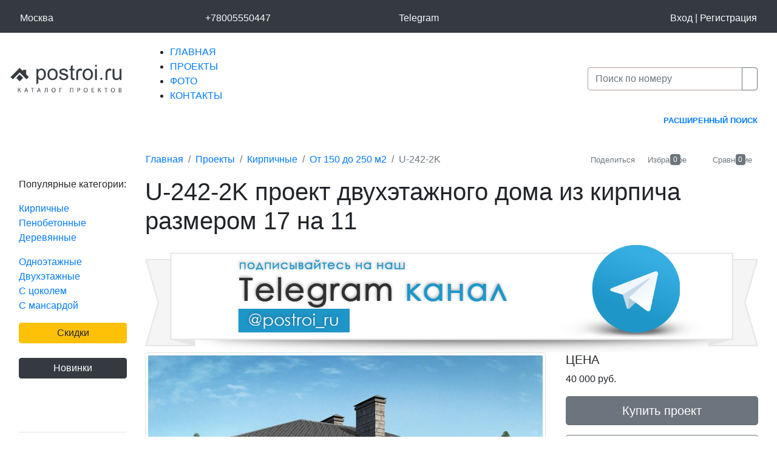

--- FILE ---
content_type: text/html; charset=UTF-8
request_url: https://postroi.ru/projects/u-242-2k/
body_size: 68397
content:
<!DOCTYPE html>
<html lang="ru" class="no-js">
<head>
    <meta charset="utf-8" />
    <meta name="viewport" content="width=device-width, initial-scale=1, shrink-to-fit=no" />
    <meta name="keywords" content="U-242-2K проект двухэтажного дома из кирпича размером 17 на 11" />
<meta name="description" content="U-242-2K проект двухэтажного дома из кирпича размером 17 на 11 и площадью 246 м2. В  дометакже имеется: 6 комнат (спален), 4 санузла." />
<meta property="og:title" content="U-242-2K проект двухэтажного дома из кирпича размером 17 на 11 и площадью 246 м2" />
<meta property="og:image" content="https://postroi.ru/projects/u-242-2k/p.jpg" />
<link rel="canonical" href="/projects/u-242-2k/" />
<link rel="stylesheet" type="text/css" href="https://cdn.jsdelivr.net/npm/bootstrap@4.6.1/dist/css/bootstrap.min.css" />
<link rel="stylesheet" type="text/css" href="/css/main.css?53" />
<link rel="stylesheet" type="text/css" href="/css/common.css?2" />
<link rel="stylesheet" type="text/css" href="/css/mdi/css/materialdesignicons.css?11" />
<link rel="stylesheet" type="text/css" href="/css/top-slider.css" />
<link rel="stylesheet" type="text/css" href="/assets/cc9f8cc3/listview/styles.css" />
<title>U-242-2K проект двухэтажного дома из кирпича размером 17 на 11 и площадью 246 м2</title>
    <link rel="icon" href="/images/favicon.ico" type="image/x-icon" />
	<link rel="apple-touch-icon" href="/images/touch-icon-iphone.png">
	<link rel="apple-touch-icon" sizes="76x76" href="/images/touch-icon-ipad.png">
	<link rel="apple-touch-icon" sizes="120x120" href="/images/touch-icon-iphone-retina.png">
	<link rel="apple-touch-icon" sizes="152x152" href="/images/touch-icon-ipad-retina.png">
    <link rel="shortcut icon" href="/images/favicon.ico" type="image/x-icon" />
    <meta name="google-site-verification" content="L0vGjznRKQ69Hp6vYunxRSkbPk7f5SAlm-t6tuSQXOs" />
</head>
<body><script type="text/javascript" src="/js/ccbutton.js?1"></script>
<script type="text/javascript">
/*<![CDATA[*/
document.documentElement.classList.remove('no-js');
/*]]>*/
</script>

	<div class="wrapper">
		<div class="container-fluid bg-dark">
			<div class="row p0 px-0 px-sm-1 px-dm-2 px-lg-3 pb-0 pb-lg-0 text-light">
				<div class="col-auto mr-auto p-3 d-block d-md-none">
					<a href="/" title="Главная">
						<img width=190 alt="Лого" class="lazyload" src="/images/bllogo.gif" data-src="/images/flogob.png">
					</a>
				</div>
				<button class="mx-2 btn collapsed d-inline-block d-md-none col-auto my-auto text-right navbar-dark navbar-toggler"
					data-toggle="collapse" type="button" aria-expanded="false"
					data-target="#supertopmenu">
					<span class="navbar-toggler-icon"></span>
				</button>
				<table class="collapse w-100 mx-3 my-2 d-md-table" id="supertopmenu">
					<tr>
						<td class="text-left tdh1">
							    <a data-toggle="modal" data-target="#subdomain" class="text-light" href="#"><span class="text-nowrap"><i class="mdi mdi-map-marker"
								style="font-size: 24px;"></i><span class="d-none d-sm-inline"
							>Москва</span></span></a>
<div class="modal fade" id="subdomain" tabindex="-1" role="dialog" aria-labelledby="exampleModalLabel"
		aria-hidden="true">
    <div class="modal-dialog" role="document" style='max-width:500px'>
        <div class="modal-content">
            
                            <div class="modal-header  bg-light">
                    <span class="he5style modal-title text-secondary" id="exampleModalLabel">Выберите регион</span>
                    <button type="button" class="close" data-dismiss="modal" aria-label="Close">
                        <span aria-hidden="true">&times;</span>
                    </button>
                </div>
                        <div class="modal-body">
                                    <div id="yw0" class="list-view">
<div class="row">
<div class="col-xs-12 col-sm-6 text-left">
    <a href="https://postroi.ru/projects/u-242-2k/">Москва и другие регионы</a></div>
<div class="col-xs-12 col-sm-6 text-left">
    <a href="https://spb.postroi.ru/projects/u-242-2k/">Санкт-Петербург</a></div>
</div><div class="keys" style="display:none" title="/projects/u-242-2k/"><span></span><span>2</span></div>
</div>                            </div>
            <div class="modal-footer">
                                    <button type="button" class="btn btn-secondary" data-dismiss="modal">Закрыть</button>
                                            </div>
                    </div>
    </div>
</div>						</td>
						<td class="text-center tdh1">
							<a class="text-light" rel="nofollow" href="tel:+78005550447"><i class="ml-1 mdi mdi-phone mr-1"
								style="font-size: 24px;"></i><span class="d-none
                                d-sm-inline">+78005550447</span></a>						</td>
                        <td class="text-center tdh1">
                                                        <a class="text-light" rel="nofollow" target="_blank" href="https://t.me/+79955016140"><i class="ml-1 mdi mdi-telega mr-1"
								style="font-size: 24px;"></i><span class="d-none d-sm-inline"
							    >Telegram</span></a>                        </td>
							<!--                            -->						<td class="text-right">
															<a rel="nofollow" class="text-light" href="/login/"><span class="text-nowrap"><i class="mdi mdi-login"
									style="font-size: 24px;"></i>Вход</span></a> | <a rel="nofollow" class="text-white" href="/reg/"><span class="text-nowrap"><i class="mdi mdi-account-plus-outline"
									style="font-size: 24px;"></i>Регистрация</span></a>													</td>
					</tr>
					<tr class="d-sm-none">
						<td colspan=5 class="py-3">
						<table class="w-100 border-top">
						<tr class="d-md-none">
						<td class="text-left pt-3">
							<a href="/projects/" class="text-light">ПРОЕКТЫ</a>
						</td>
						<td class="text-center pt-3">
							<a href="/photos/" class="text-light">ФОТО</a>
						</td>
						<td class="text-right pt-3">
							<a href="/contacts/" class="text-light">КОНТАКТЫ</a>
						</td>
						</tr>
						</table>
						</td>
					</tr>
				</table>
			</div>
		</div>
    <div class="sky">
		<div class="pt-1 ng">
			<div class="header col-12 mt-3 py-2 py-lg-0 lenta">
				<div class="row align-items-center px-3">
												<div id="logo" class="px-0 pr-lg-3 mt-0 mb-3 mb-lg-0 col-xs-12 col-md-3 col-lg-3 col-xl-2 text-left d-none d-md-block">
													<a href="/" title="Главная">
								<img width=190 alt="Лого" class="lazyload" src="/images/bllogo.gif" data-src="/images/logo_dark.png">
							</a>
												</div>
						<div class="px-0 pl-md-3 px-lg-1 px-xl-3 mt-0 mb-3 mb-lg-0 col-xs-12 col-md-9 col-lg-6 col-xl-7 d-none d-sm-block">
								<nav class="main_menu">
									<ul id="yw1">
<li><a href="/">ГЛАВНАЯ</a></li>
<li class="active"><a href="/projects/">ПРОЕКТЫ</a></li>
<li><a href="/photos/">ФОТО</a></li>
<li><a href="/contacts/">КОНТАКТЫ</a></li>
</ul><span></span></nav></div>
								
						
						<div id="search" class="px-0 px-lg-3 col-xs-12 col-lg-3 my-0 text-right d-inline-block">
								<form action="/projects/search/" class="input-group">
										<input type="text" class="form-control" name="Project[alias]"
											style="border-color: #b2a099;"
											placeholder="Поиск по номеру" value="">
										<span class="input-group-append">
											<button type="submit"
											class="btn btn-outline-secondary mdi mdi-magnify" style="font-size: 15px;"></button>
										</span>
								</form>
						</div>
				</div>
            </div> 
		
				<div class="text-right px-sm-1 px-dm-2 px-lg-3 linksticker">
									<i class="mdi mdi-arrow-right-bold sticker d-none"></i>
									<a class="small pr-3 link"
										href="/projects/search/"><b>РАСШИРЕННЫЙ ПОИСК</b></a></div>

			<div class="container-fluid pt-3">
            	<div class="row px-0 px-sm-1 px-dm-2 px-lg-3 mt-4">
		<div class="col-md-12 col-lg-2">
		</div>
		<div class="col-md-12 col-lg-10 mb-3 mb-sm-0">
			<table class="border-0 w-100 comparecart">
			<tr class="align-middle"><td class="pr-2">
									<ol class="breadcrumb bg-transparent p-0 m-0" itemtype="http://schema.org/BreadcrumbList" id="brc0001">
<li class="breadcrumb-item" itemscope itemprop="itemListElement" itemtype="http://schema.org/ListItem"><a href="/" itemprop="item"><span itemprop="name" class="mdi mdi-home-outline align-top">Главная</span><meta itemprop="position" content="1"></a></li><li class="breadcrumb-item" itemscope itemprop="itemListElement" itemtype="http://schema.org/ListItem"><a href="/projects/" itemprop="item"><span itemprop="name">Проекты</span></a><meta itemprop="position" content="2"></li><li class="breadcrumb-item" itemscope itemprop="itemListElement" itemtype="http://schema.org/ListItem"><a href="/projects/k/" itemprop="item"><span itemprop="name">Кирпичные</span></a><meta itemprop="position" content="3"></li><li class="breadcrumb-item" itemscope itemprop="itemListElement" itemtype="http://schema.org/ListItem"><a href="/projects/k/ot150do250/" itemprop="item"><span itemprop="name">От 150 до 250 м2</span></a><meta itemprop="position" content="4"></li><li class="breadcrumb-item active" itemscope itemprop="itemListElement" itemtype="http://schema.org/ListItem"><link itemprop="item" href="/projects/u-242-2k/"><span itemprop="name">U-242-2K</span><meta itemprop="position" content="5"></link></li></ol>							</td><td class="pl-1 text-right">
			<div class="d-inline-block pr-4 pr-xs-5">
				<div class="row align-items-center">
					<div class="col-4 px-3">		<a id="sharepop"
			class="text-decoration-none text-center
			d-inline-block text-secondary" href="#">
			<i class="mdi mdi-share-variant h4" title="Поделиться"></i>
			<small class="d-none d-lg-block">Поделиться</small></a>
</div>
					<div class="col-4 px-3"><a id="cart" class="text-decoration-none text-center
							d-inline-block text-secondary" style="position:relative;" href="/projects/cart/"><i class="mdi mdi-heart-outline h4" title="Избранное"></i>
			<small class="d-none d-lg-block">Избранное</small><span class=
			"shadow-sm badge badge-secondary font-weight-normal"
			style="position:absolute;
			top:0px;left:50%;margin-left:5px;">0</span></a></div>
					<div class="col-4 px-0 pl-3"><a id="compare" class="text-decoration-none text-center
							d-inline-block text-secondary" style="position:relative;" href="/projects/compare/"><i class="mdi mdi-cmp h4" title="Сравнение"></i>
			<small class="d-none d-lg-block">Сравнение</small><span class=
			"shadow-sm badge badge-secondary font-weight-normal"
			style="position:absolute;
			top:0px;left:50%;margin-left:5px;">0</span></a></div>
				</div>
			</div>
			</td></tr>
		</table>
		</div>
	</div>
	<div class=" dom row px-0 px-sm-1 px-dm-2 px-lg-3 mt-3">
		<aside class="col-xs-12 col-lg-2">
								<!--noindex-->
			<div class="d-none d-lg-block">
				<div class="he4style pb-3">Популяр<wbr>ные катего<wbr>рии:</div>
				
							<p><a class="text-black" href="/projects/k/">Кирпичные</a><BR><a class="text-black" href="/projects/p/">Пенобетонные</a><BR><a class="text-black" href="/projects/d/">Деревянные</a><BR></p>							<p><a class="text-black" href="/one/">Одноэтажные</a><BR><a class="text-black" href="/two/">Двухэтажные</a><BR><a class="text-black" href="/cokol/">С цоколем</a><BR><a class="text-black" href="/mansarda/">С мансардой</a><BR></p>														<p></p>						</div>
			<!--/noindex-->
						<!--noindex-->
			<div class="d-none d-lg-block">
			<a class="btn btn-warning py-1 px-3 w-100" href="/projects/discount/">Скидки</a><BR><BR>
			<a class="btn btn-dark py-1 px-3 w-100" href="/projects/new/">Новинки</a><BR><BR>
			<BR><BR>
									<!--noindex-->
		<hr>
	<div class="hidden-md-down">
		<span class="he4style">Популярные:</span>
                    <div class="snippet_header_wr mb10">
                                    <a href="/projects/g-133-1p/"><img class="img-fluid img-thumbnail backgrhover lazyload" data-src="/projects/g-133-1p/p-sm.jpg" src="/images/bl650.gif" alt="" /><noscript><img class="img-fluid img-thumbnail backgrhover" src="/projects/g-133-1p/p-sm.jpg" alt="" /></noscript><span class="snippet_header_white_sm d-none d-lg-block">G-133-1P</span></a>					
                            </div>
                    <div class="snippet_header_wr mb10">
                                    <a href="/projects/u-128-1p/"><img class="img-fluid img-thumbnail backgrhover lazyload" data-src="/projects/u-128-1p/p-sm.jpg" src="/images/bl650.gif" alt="" /><noscript><img class="img-fluid img-thumbnail backgrhover" src="/projects/u-128-1p/p-sm.jpg" alt="" /></noscript><span class="snippet_header_white_sm d-none d-lg-block">U-128-1P</span></a>					
                            </div>
        	</div>
	<a href="/projects/hit/">Все популярные</a><!--/noindex-->					<hr>
								<!--noindex-->
    
        
<div class="card bg-grey mb-3 text-muted text-center">
	<div class="p-2 card-header">
		<img width=90 alt="Доставка" class="lazyload" src="/images/bl650.gif" data-src="/advr/bn/delivery.png"><BR>
		Доставка проектов</div>
	<div class="p-2 card-body bg-light" style="font-size:12px;">
		Москва, Санкт-Петербург:<br><strong>1 день</strong>
	</div>
	<div class="p-2 card-body" style="font-size:12px;">
		Новосибирск, Екатеринбург, Нижний Новгород, Казань, Воронеж, Самара:<br>
		<strong>2 дня</strong>
	</div>

	<div class="p-2 card-body bg-light" style="font-size:12px;">
		Тюмень, Калининград, Сочи, Краснодар, Ростов-на-Дону, Владивосток, Пермь, Челябинск, Оренбург:<br>
		<strong>3 дня</strong>
	</div>
	<div class="p-2 card-body" style="font-size:12px;">
		Доставка в другие города России, страны бывшего СНГ и Казахстан:<br>
		<strong>1-5 рабочих дней</strong>
	</div>
</div>
<!--/noindex-->
			</div>
			<!--/noindex-->
				</aside>
		<div class="col-xs-12 col-lg-10">
			
<div itemscope itemtype="http://schema.org/Product">
    <h1 itemprop="name" class="d-none d-md-block ">U-242-2K проект двухэтажного дома из кирпича размером 17 на 11</h1>

    <!--noindex-->
<div id="top_carousel" class="carousel slide mt5 carousel-fade mb10" data-ride="carousel">
    <div class="carousel-inner">
                    <div class="carousel-item active">
                <a target="_blank" href="https://t.me/postroi_ru"><img class="d-block w-100 lazyload" data-src="/advr/bn/topnew/telegram_channel.png" src="/advr/bn/topnew/bl_bn.gif" alt="Telegram канал" /></a>            </div>
                    <div class="carousel-item ">
                <a href="/faq/dostavka/"><img class="d-block w-100 lazyload" data-src="/advr/bn/topnew/korona-banner2.jpg" src="/advr/bn/topnew/bl_bn.gif" alt="Доставка бесплатно" /></a>            </div>
                    <div class="carousel-item ">
                <a href="/projects/discount/"><img class="d-block w-100 lazyload" data-src="/advr/bn/topnew/alltime.jpg" src="/advr/bn/topnew/bl_bn.gif" alt="Скидки на проекты домов" /></a>            </div>
            </div>
</div>
<!--/noindex-->
    <div class="row">
        <div class="col-xs-12 col-lg-8">
                        <div id="vis" style="background: url('/images/ajaxloader.gif') center center no-repeat">
                                    <img class="img-fluid img-thumbnail mb6 lazyload" data-src="/projects/u-242-2k/p.jpg" title="U-242-2K проект двухэтажного дома из кирпича размером 17 на 11" src="/images/bl650.gif" alt="U-242-2K проект двухэтажного дома из кирпича размером 17 на 11" /><noscript><img class="img-fluid img-thumbnail mb6" itemprop="image" src="/projects/u-242-2k/p.jpg" alt="" /></noscript><div class="snippet_header_vis"
						itemprop="name"><div class="snippet_header_vis_sm">проект</div> U-242-2K</div>                                <canvas id="canvas" class="img-fluid img-thumbnail dn" width="650" height="488"></canvas>
            </div>
            <div id="galley" class="row mt10">
                                                                </div>
		</div>
		<div class="col-xs-12 col-lg-4">
            <h5>ЦЕНА</h5>
						<p id="main_price"><span>
                        40 000</span> руб.</p>
            			<a rel="nofollow" href="/order/u-242-2k/?mirrored=0"
			class="btn btn-secondary btn-lg w-100 mb-3 ">Купить проект</a>

						<a rel="nofollow" href="/projects/u-242-2k/print/" class="btn btn-outline-secondary w-100 mb-3" target="_blank">ВЕРСИЯ ДЛЯ ПЕЧАТИ</a>
						<p class="cart_buttons">
                        <span id="cart_u-242-2k"><button onClick="ccButtonСlick(this);" data-name="cart" data-alias="u-242-2k" type="button" class="btn btn-link p-0 ml-2 text-secondary
		button_cart_u-242-2k"><i class="mdi mdi-heart-outline h4" title="Избранное"></i> Избранное</button></span> <span id="compare_u-242-2k"><button onClick="ccButtonСlick(this);" data-name="compare" data-alias="u-242-2k" type="button" class="btn btn-link p-0 ml-2 text-secondary
		button_compare_u-242-2k"><i class="mdi mdi-cmp h4" title="Сравнение"></i> Сравнение</button></span>						</p>			<hr>
					</div>
	</div>
	
	
	<div class="row">
		<div class="col-sm-12 col-lg-4">

                    <table class="table table-sm">
				<tbody>
            <tr><td>Общая площадь</td><td class="text-right">245.96 м<sup>2</sup></td></tr><tr><td>Габариты</td><td class="text-right">16.64 x 11.11 м</td></tr><tr><td>Высота в коньке</td><td class="text-right">9380 м</td></tr><tr><td>Спальни и жилые комнаты, кроме гостиных</td><td class="text-right">6 шт</td></tr><tr><td>С/у, ванны</td><td class="text-right">4 шт</td></tr>			</tbody>
        </table>
    			<BR><BR>
		</div>
		<div class="col-xs-12 col-sm-6 col-lg-4">
			<div id="score">

                    <h5>РЕЙТИНГ
		<div class="bg-white p-0 score"><div
class="text-nowrap text-grey m-0 p-0 stars_grey" title="Суммарная оценка 5 (2 оценки)">★★★★★</div><div
class="text-nowrap text-warning bg-white m-0 p-0 stars_yellow" title="Суммарная оценка 5 (2 оценки)"
style="width: 100%;">★★★★★</div></div>	(2 оценки):</h5>
            <div itemscope itemprop="aggregateRating" itemtype="http://schema.org/AggregateRating">
            <meta itemprop="reviewCount" content="2">
            <meta itemprop="ratingValue" content="5">
        </div>
    
<table class="table table-sm ">
            <tr>
            <td style="width:120px">Внешний вид:</td>
            <td>
                <div class="bg-white p-0 score"><div
class="text-nowrap text-grey m-0 p-0 stars_grey" title="Внешний вид 5 (2 оценки)">★★★★★</div><div
class="text-nowrap text-warning bg-white m-0 p-0 stars_yellow" title="Внешний вид 5 (2 оценки)"
style="width: 100%;">★★★★★</div></div>            </td>
        </tr>
            <tr>
            <td style="width:120px">Планировки:</td>
            <td>
                <div class="bg-white p-0 score"><div
class="text-nowrap text-grey m-0 p-0 stars_grey" title="Планировки 5 (2 оценки)">★★★★★</div><div
class="text-nowrap text-warning bg-white m-0 p-0 stars_yellow" title="Планировки 5 (2 оценки)"
style="width: 100%;">★★★★★</div></div>            </td>
        </tr>
    </table>

    <input id="score_submit" class="btn btn-secondary btn-sm" type="submit" name="yt0" value="Оценить" />						<BR><BR>
			</div>

				<h5>ОБЗОРЫ ПО ПРОЕКТУ:</h5>
				<p class="text-muted">По данному проекту обзоров нет</p>				<a href="/obzores/">Архив обзоров <i class="mdi mdi-arrow-right-circle"></i></a>				<BR><BR>
		</div>
		<div class="col-xs-12 col-sm-6 col-lg-4">

            				<h5>АКЦИИ НА ЭТОТ ПРОЕКТ:</h5>
				<div id="discount" role="tablist" aria-multiselectable="true">
																<div class="card">
							<div class="card-header" role="tab" id="heading_0">
								<h5 class="mb-0">
									<img src="/images/discount/13.png" width=31 height=31>
									<a class=" small" data-toggle="collapse" data-parent="#discount" href="#collapse0" aria-expanded="true" aria-controls="collapse0">
										Доработка									</a>
								</h5>
							</div>
							<div id="collapse0" class="collapse show" role="tabpanel" aria-labelledby="heading0">
								<div class="card-block">
									В данный проект возможно внести изменения.<br />
Также читайте статью: <a rel="nofollow" href='/staty/izm/' target='_blank'>внесение изменений в типовой проект</a>.								</div>
							</div>
						</div>
																	<div class="card">
							<div class="card-header" role="tab" id="heading_1">
								<h5 class="mb-0">
									<img src="/images/discount/27.png" width=31 height=31>
									<a class="collapsed small" data-toggle="collapse" data-parent="#discount" href="#collapse1" aria-expanded="false" aria-controls="collapse1">
										Бесплатная доставка проекта									</a>
								</h5>
							</div>
							<div id="collapse1" class="collapse " role="tabpanel" aria-labelledby="heading1">
								<div class="card-block">
									На этот проект предусмотрена <b>бесплатная доставка</b> (только на территории РФ).								</div>
							</div>
						</div>
															</div>
						<BR>
		</div>
	</div>

    <ul id="project_tab" class="nav nav-tabs" role="tablist" style="flex-wrap: nowrap; border-color:#aaa;">
        <li class="nav-item text-center ">
            <a id="pln_tab" title="Планы" class="nav-link active py-sm-3 px-2 px-sm-3 px-md-4" data-toggle="tab" href="#pln_content" role="tab">
			<img src="/images/tabs/plan_ico.svg?1" class="img-fluid d-inline-block">
			<span class="d-none d-lg-inline-block ml-2">Планы</span>
            </a>
        </li>
        <li class="nav-item text-center ">
            <a id="mat_tab" title="Материалы" class="nav-link py-sm-3 px-2 px-sm-3 px-md-4" data-toggle="tab" href="#mat_content" role="tab">
			<img src="/images/tabs/mat_ico.svg?1" class="img-fluid">
			<span class="d-none d-lg-inline-block ml-2">Материалы</span>
            </a>
        </li>
                    <li class="nav-item text-center">
                <a id="var_tab" title="Варианты" class="nav-link py-sm-3 px-2 px-sm-3 px-md-4" data-toggle="tab" href="#var_content" role="tab">
				<img src="/images/tabs/var_ico.svg?1" class="img-fluid">
				<span class="d-none d-lg-inline-block ml-2">Варианты</span>
                </a>
            </li>
        		
        <li class="nav-item text-center">
            <a id="price_tab" title="Цены" class="nav-link py-sm-3 px-2 px-sm-3 px-md-4" data-toggle="tab" href="#price_content" role="tab">
            <img src="/images/tabs/price_ico.svg?1" class="img-fluid">
			<span class="d-none d-lg-inline-block ml-2">Цены</span>
            </a>
        </li>
                <li class="nav-item text-center">
            <a id="forum_tab" title="Форум" class="nav-link py-sm-3 px-2 px-sm-3 px-md-4" data-toggle="tab" href="#forum_content" role="tab">
			<img src="/images/tabs/forum_ico.svg?1" class="img-fluid">
			<span class="d-none d-lg-inline-block ml-2" style="white-space:nowrap">Форум (0)</span>
            </a>
		</li>
    </ul>

    
    <div class="tab-content">
        <div class="tab-pane active pt-3" id="pln_content" role="tabpanel">
            <div class="row">
    <div id="plan" class="col-xs-12 col-md-8">
        <h5 class="mt15">ПЛАНЫ ДОМА</h5><p>1-й этаж, высота 3.02 м <br><img class="img-fluid img-thumbnail lazyload" data-src="/projects/u-242-2k/1.gif" title="U-242-2K проект двухэтажного дома из кирпича размером 17 на 11 - 1-й этаж" src="/images/bl650.gif" alt="U-242-2K проект двухэтажного дома из кирпича размером 17 на 11 - 1-й этаж" /><noscript><img class="img-fluid img-thumbnail" src="/projects/u-242-2k/1.gif" alt="" /></noscript></p><p>2-й этаж, высота 3.00 м <br><img class="img-fluid img-thumbnail lazyload" data-src="/projects/u-242-2k/2.gif" title="U-242-2K проект двухэтажного дома из кирпича размером 17 на 11 - 2-й этаж" src="/images/bl650.gif" alt="U-242-2K проект двухэтажного дома из кирпича размером 17 на 11 - 2-й этаж" /><noscript><img class="img-fluid img-thumbnail" src="/projects/u-242-2k/2.gif" alt="" /></noscript></p>    </div>
    <div class="col-xs-12 col-md-4">
        <h5 class="mt15">ФАСАДЫ ДОМА</h5><p>Вид спереди<br><img class="img-fluid img-thumbnail lazyload" data-src="/projects/u-242-2k/f-sm.gif" title="U-242-2K проект двухэтажного дома из кирпича размером 17 на 11 - вид спереди" src="/images/bl650.gif" alt="U-242-2K проект двухэтажного дома из кирпича размером 17 на 11 - вид спереди" /><noscript><img class="img-fluid img-thumbnail" src="/projects/u-242-2k/f-sm.gif" alt="" /></noscript></p><p>Вид слева<br><img class="img-fluid img-thumbnail lazyload" data-src="/projects/u-242-2k/l-sm.gif" title="U-242-2K проект двухэтажного дома из кирпича размером 17 на 11 - вид слева" src="/images/bl650.gif" alt="U-242-2K проект двухэтажного дома из кирпича размером 17 на 11 - вид слева" /><noscript><img class="img-fluid img-thumbnail" src="/projects/u-242-2k/l-sm.gif" alt="" /></noscript></p><p>Вид справа<br><img class="img-fluid img-thumbnail lazyload" data-src="/projects/u-242-2k/r-sm.gif" title="U-242-2K проект двухэтажного дома из кирпича размером 17 на 11 - вид справа" src="/images/bl650.gif" alt="U-242-2K проект двухэтажного дома из кирпича размером 17 на 11 - вид справа" /><noscript><img class="img-fluid img-thumbnail" src="/projects/u-242-2k/r-sm.gif" alt="" /></noscript></p><p>Вид сзади<br><img class="img-fluid img-thumbnail lazyload" data-src="/projects/u-242-2k/z-sm.gif" title="U-242-2K проект двухэтажного дома из кирпича размером 17 на 11 - вид сзади" src="/images/bl650.gif" alt="U-242-2K проект двухэтажного дома из кирпича размером 17 на 11 - вид сзади" /><noscript><img class="img-fluid img-thumbnail" src="/projects/u-242-2k/z-sm.gif" alt="" /></noscript></p>    </div>
</div>
<BR>
<i class="mdi mdi-file-tree"></i> Категории проекта: <div itemscope itemtype="http://schema.org/Offer"><span itemprop="category"><a href="/projects/k/">проекты домов из кирпича</a></span>, <span itemprop="category"><a href="/two/">проекты двухэтажных домов</a></span>, <span itemprop="category"><a href="/2s/">проекты домов на две семьи</a></span>, <span itemprop="category"><a href="/modern/">проекты современных домов</a></span>, <span itemprop="category"><a href="/projects/doma/">проекты загородных домов и  коттеджей</a></span>, <span itemprop="category"><a href="/projects/s_terrasoy/">проекты домов с террасой</a></span>, <span itemprop="category"><a href="/projects/kamen/">проекты каменных домов</a></span>, <span itemprop="category"><a href="/projects/kotelnaya/">проекты домов с котельной</a></span></div><BR><BR>
<BR>
        </div>
        <div class="tab-pane pt-3" id="mat_content" role="tabpanel">
            <div class="row">
    <div class="col-xs-12 col-sm-12 col-lg-6">
                    <h5 class="mt15">МАТЕРИАЛЫ ДЛЯ СТРОИТЕЛЬСТВА ДОМА:</h5>
            <div class="card bgy">
                <div class="card-body">
                    <b>Фундамент</b> - свайно-ростверковый ж/б<br><b>Наружные стены</b> - керамический блок 380 мм<br><b>Перекрытия</b> - монолитные ж/б и по деревянным лагам<br><b>Тип кровли</b> - чердачная<br><b>Покрытие кровли</b> - мягкая черепица<br><b>Наружная отделка</b> - лицевой кирпич<br>                </div>
            </div>
            </div>
    <div class="col-xs-12 col-sm-12 col-lg-6">
                    <h5 class="mt15">РАСХОД ОСНОВНЫХ МАТЕРИАЛОВ:</h5>
            <table class="table table-bordered table-sm break-all">
                <thead class="bgb">
                    <tr><th>Материал:</th><th>Кол:</th><th>Ед.изм:</th><th>Коммент:</th></tr>
                </thead>
                <tbody>
                                            <tr>
                            <td>Площадь кровли</td>
                            <td>291</td>
                            <td>м<sup>2</sup></td>
                            <td></td>
                        </tr>
                                            <tr>
                            <td>Площадь террасы, крыльца и балконов</td>
                            <td>51.52</td>
                            <td>м<sup>2</sup></td>
                            <td></td>
                        </tr>
                                    </tbody>
            </table>
            </div>
</div>
<br>        </div>
                    <div class="tab-pane pt-3" id="var_content" role="tabpanel">
                <h5 class="mt15">ВАРИАНТЫ ПРОЕКТА И ПОХОЖИЕ</h5>
<div class="row">
            <div class="col-xs-6 col-sm-6 col-md-4 col-lg-3 mb20" itemscope itemtype="http://schema.org/Product" itemprop="isSimilarTo">
            <a itemprop="url" href="/projects/u-117-1p/"><img class="img-fluid img-thumbnail lazyload" data-src="/projects/u-117-1p/p.jpg" title="U-117-1P проект двухэтажного коттеджа из пенобетона размером 11 на 8" src="/images/bl650.gif" alt="U-117-1P проект двухэтажного коттеджа из пенобетона размером 11 на 8" /><noscript><img class="img-fluid img-thumbnail" itemprop="image" src="/projects/u-117-1p/p.jpg" alt="" /></noscript></a><a itemprop="url" rel="nofollow" href="/projects/u-117-1p/"><span itemprop="name">Проект № U-117-1P</span></a><br><div itemprop="description">Вариант  коттеджа из пенобетона меньшей площади</div><span itemprop="offers" itemscope itemtype="http://schema.org/Offer"><meta itemprop="priceCurrency" content="RUB"><b itemprop="price">35 000</b> руб</span>        </div>
            <div class="col-xs-6 col-sm-6 col-md-4 col-lg-3 mb20" itemscope itemtype="http://schema.org/Product" itemprop="isSimilarTo">
            <a itemprop="url" href="/projects/v-233-1p/"><img class="img-fluid img-thumbnail lazyload" data-src="/projects/v-233-1p/p.jpg" title="V-233-1P проект трехэтажного дома из газобетона с цоколем и мансардой размером 8 на 10 " src="/images/bl650.gif" alt="V-233-1P проект трехэтажного дома из газобетона с цоколем и мансардой размером 8 на 10 " /><noscript><img class="img-fluid img-thumbnail" itemprop="image" src="/projects/v-233-1p/p.jpg" alt="" /></noscript></a><a itemprop="url" rel="nofollow" href="/projects/v-233-1p/"><span itemprop="name">Проект № V-233-1P</span></a><br><div itemprop="description">Вариант  четырехэтажного дома из газобетона с цоколем и мансардой меньшей площади</div><span itemprop="offers" itemscope itemtype="http://schema.org/Offer"><meta itemprop="priceCurrency" content="RUB"><b itemprop="price">40 000</b> руб</span>        </div>
            <div class="col-xs-6 col-sm-6 col-md-4 col-lg-3 mb20" itemscope itemtype="http://schema.org/Product" itemprop="isSimilarTo">
            <a itemprop="url" href="/projects/u-117-2p/"><img class="img-fluid img-thumbnail lazyload" data-src="/projects/u-117-2p/p.jpg" title="U-117-2P проект двухэтажного коттеджа из пенобетона размером 10 на 8 " src="/images/bl650.gif" alt="U-117-2P проект двухэтажного коттеджа из пенобетона размером 10 на 8 " /><noscript><img class="img-fluid img-thumbnail" itemprop="image" src="/projects/u-117-2p/p.jpg" alt="" /></noscript></a><a itemprop="url" rel="nofollow" href="/projects/u-117-2p/"><span itemprop="name">Проект № U-117-2P</span></a><br><div itemprop="description">Вариант  коттеджа из пенобетона меньшей площади</div><span itemprop="offers" itemscope itemtype="http://schema.org/Offer"><meta itemprop="priceCurrency" content="RUB"><b itemprop="price">35 000</b> руб</span>        </div>
            <div class="col-xs-6 col-sm-6 col-md-4 col-lg-3 mb20" itemscope itemtype="http://schema.org/Product" itemprop="isSimilarTo">
            <a itemprop="url" href="/projects/v-150-1p/"><img class="img-fluid img-thumbnail lazyload" data-src="/projects/v-150-1p/p.jpg" title="V-150-1P проект двухэтажного коттеджа из пеноблоков размером 11 на 10 " src="/images/bl650.gif" alt="V-150-1P проект двухэтажного коттеджа из пеноблоков размером 11 на 10 " /><noscript><img class="img-fluid img-thumbnail" itemprop="image" src="/projects/v-150-1p/p.jpg" alt="" /></noscript></a><a itemprop="url" rel="nofollow" href="/projects/v-150-1p/"><span itemprop="name">Проект № V-150-1P</span></a><br><div itemprop="description">Вариант  коттеджа из пеноблоков меньшей площади</div><span itemprop="offers" itemscope itemtype="http://schema.org/Offer"><meta itemprop="priceCurrency" content="RUB"><b itemprop="price">38 000</b> руб</span>        </div>
            <div class="col-xs-6 col-sm-6 col-md-4 col-lg-3 mb20" itemscope itemtype="http://schema.org/Product" itemprop="isSimilarTo">
            <a itemprop="url" href="/projects/v-130-1p/"><img class="img-fluid img-thumbnail lazyload" data-src="/projects/v-130-1p/p.jpg" title="V-130-1P проект двухэтажного коттеджа из газобетона размером 10 на 8 " src="/images/bl650.gif" alt="V-130-1P проект двухэтажного коттеджа из газобетона размером 10 на 8 " /><noscript><img class="img-fluid img-thumbnail" itemprop="image" src="/projects/v-130-1p/p.jpg" alt="" /></noscript></a><a itemprop="url" rel="nofollow" href="/projects/v-130-1p/"><span itemprop="name">Проект № V-130-1P</span></a><br><div itemprop="description">Вариант  коттеджа из газобетона меньшей площади</div><span itemprop="offers" itemscope itemtype="http://schema.org/Offer"><meta itemprop="priceCurrency" content="RUB"><b itemprop="price">35 000</b> руб</span>        </div>
            <div class="col-xs-6 col-sm-6 col-md-4 col-lg-3 mb20" itemscope itemtype="http://schema.org/Product" itemprop="isSimilarTo">
            <a itemprop="url" href="/projects/u-117-3p/"><img class="img-fluid img-thumbnail lazyload" data-src="/projects/u-117-3p/p.jpg" title="U-117-3P проект двухэтажного коттеджа из пенобетона размером 10 на 8 " src="/images/bl650.gif" alt="U-117-3P проект двухэтажного коттеджа из пенобетона размером 10 на 8 " /><noscript><img class="img-fluid img-thumbnail" itemprop="image" src="/projects/u-117-3p/p.jpg" alt="" /></noscript></a><a itemprop="url" rel="nofollow" href="/projects/u-117-3p/"><span itemprop="name">Проект № U-117-3P</span></a><br><div itemprop="description">Вариант  коттеджа из пенобетона меньшей площади</div><span itemprop="offers" itemscope itemtype="http://schema.org/Offer"><meta itemprop="priceCurrency" content="RUB"><b itemprop="price">35 000</b> руб</span>        </div>
            <div class="col-xs-6 col-sm-6 col-md-4 col-lg-3 mb20" itemscope itemtype="http://schema.org/Product" itemprop="isSimilarTo">
            <a itemprop="url" href="/projects/u-242-1k/"><img class="img-fluid img-thumbnail lazyload" data-src="/projects/u-242-1k/p.jpg" title="U-242-1K проект двухэтажного дома из кирпича размером 16 на 10" src="/images/bl650.gif" alt="U-242-1K проект двухэтажного дома из кирпича размером 16 на 10" /><noscript><img class="img-fluid img-thumbnail" itemprop="image" src="/projects/u-242-1k/p.jpg" alt="" /></noscript></a><a itemprop="url" rel="nofollow" href="/projects/u-242-1k/"><span itemprop="name">Проект № U-242-1K</span></a><br><div itemprop="description">Вариант  дома меньшей площади. Перекрытия - монолитные ж/б</div><span itemprop="offers" itemscope itemtype="http://schema.org/Offer"><meta itemprop="priceCurrency" content="RUB"><b itemprop="price">40 000</b> руб</span>        </div>
            <div class="col-xs-6 col-sm-6 col-md-4 col-lg-3 mb20" itemscope itemtype="http://schema.org/Product" itemprop="isSimilarTo">
            <a itemprop="url" href="/projects/r-250-1p/"><img class="img-fluid img-thumbnail lazyload" data-src="/projects/r-250-1p/p.jpg" title="R-250-1P проект двухэтажного дома из газобетона размером 15 на 11 " src="/images/bl650.gif" alt="R-250-1P проект двухэтажного дома из газобетона размером 15 на 11 " /><noscript><img class="img-fluid img-thumbnail" itemprop="image" src="/projects/r-250-1p/p.jpg" alt="" /></noscript></a><a itemprop="url" rel="nofollow" href="/projects/r-250-1p/"><span itemprop="name">Проект № R-250-1P</span></a><br><div itemprop="description">Вариант  дома из газобетона большей площади</div><span itemprop="offers" itemscope itemtype="http://schema.org/Offer"><meta itemprop="priceCurrency" content="RUB"><b itemprop="price">40 000</b> руб</span>        </div>
            <div class="col-xs-6 col-sm-6 col-md-4 col-lg-3 mb20" itemscope itemtype="http://schema.org/Product" itemprop="isSimilarTo">
            <a itemprop="url" href="/projects/u-116-1k/"><img class="img-fluid img-thumbnail lazyload" data-src="/projects/u-116-1k/p.jpg" title="U-116-1K проект двухэтажного коттеджа из кирпича размером 8 на 11 " src="/images/bl650.gif" alt="U-116-1K проект двухэтажного коттеджа из кирпича размером 8 на 11 " /><noscript><img class="img-fluid img-thumbnail" itemprop="image" src="/projects/u-116-1k/p.jpg" alt="" /></noscript></a><a itemprop="url" rel="nofollow" href="/projects/u-116-1k/"><span itemprop="name">Проект № U-116-1K</span></a><br><div itemprop="description">Вариант  коттеджа меньшей площади. Перекрытия - монолитные ж/б</div><span itemprop="offers" itemscope itemtype="http://schema.org/Offer"><meta itemprop="priceCurrency" content="RUB"><b itemprop="price">35 000</b> руб</span>        </div>
            <div class="col-xs-6 col-sm-6 col-md-4 col-lg-3 mb20" itemscope itemtype="http://schema.org/Product" itemprop="isSimilarTo">
            <a itemprop="url" href="/projects/u-117-4p/"><img class="img-fluid img-thumbnail lazyload" data-src="/projects/u-117-4p/p.jpg" title="U-117-4P проект двухэтажного коттеджа из пенобетона размером 8 на 11" src="/images/bl650.gif" alt="U-117-4P проект двухэтажного коттеджа из пенобетона размером 8 на 11" /><noscript><img class="img-fluid img-thumbnail" itemprop="image" src="/projects/u-117-4p/p.jpg" alt="" /></noscript></a><a itemprop="url" rel="nofollow" href="/projects/u-117-4p/"><span itemprop="name">Проект № U-117-4P</span></a><br><div itemprop="description">Вариант  коттеджа из пенобетона меньшей площади</div><span itemprop="offers" itemscope itemtype="http://schema.org/Offer"><meta itemprop="priceCurrency" content="RUB"><b itemprop="price">35 000</b> руб</span>        </div>
            <div class="col-xs-6 col-sm-6 col-md-4 col-lg-3 mb20" itemscope itemtype="http://schema.org/Product" itemprop="isSimilarTo">
            <a itemprop="url" href="/projects/v-130-2p/"><img class="img-fluid img-thumbnail lazyload" data-src="/projects/v-130-2p/p.jpg" title="V-130-2P проект двухэтажного коттеджа из газобетона размером 8 на 10 " src="/images/bl650.gif" alt="V-130-2P проект двухэтажного коттеджа из газобетона размером 8 на 10 " /><noscript><img class="img-fluid img-thumbnail" itemprop="image" src="/projects/v-130-2p/p.jpg" alt="" /></noscript></a><a itemprop="url" rel="nofollow" href="/projects/v-130-2p/"><span itemprop="name">Проект № V-130-2P</span></a><br><div itemprop="description">Вариант  коттеджа из газобетона меньшей площади</div><span itemprop="offers" itemscope itemtype="http://schema.org/Offer"><meta itemprop="priceCurrency" content="RUB"><b itemprop="price">35 000</b> руб</span>        </div>
            <div class="col-xs-6 col-sm-6 col-md-4 col-lg-3 mb20" itemscope itemtype="http://schema.org/Product" itemprop="isSimilarTo">
            <a itemprop="url" href="/projects/v-150-2p/"><img class="img-fluid img-thumbnail lazyload" data-src="/projects/v-150-2p/p.jpg" title="V-150-2P проект двухэтажного дома из газобетона размером 10 на 11 " src="/images/bl650.gif" alt="V-150-2P проект двухэтажного дома из газобетона размером 10 на 11 " /><noscript><img class="img-fluid img-thumbnail" itemprop="image" src="/projects/v-150-2p/p.jpg" alt="" /></noscript></a><a itemprop="url" rel="nofollow" href="/projects/v-150-2p/"><span itemprop="name">Проект № V-150-2P</span></a><br><div itemprop="description">Вариант  дома из газобетона меньшей площади</div><span itemprop="offers" itemscope itemtype="http://schema.org/Offer"><meta itemprop="priceCurrency" content="RUB"><b itemprop="price">35 000</b> руб</span>        </div>
            <div class="col-xs-6 col-sm-6 col-md-4 col-lg-3 mb20" itemscope itemtype="http://schema.org/Product" itemprop="isSimilarTo">
            <a itemprop="url" href="/projects/v-103-1p/"><img class="img-fluid img-thumbnail lazyload" data-src="/projects/v-103-1p/p.jpg" title="V-103-1P проект двухэтажного коттеджа из пенобетона размером 8 на 10" src="/images/bl650.gif" alt="V-103-1P проект двухэтажного коттеджа из пенобетона размером 8 на 10" /><noscript><img class="img-fluid img-thumbnail" itemprop="image" src="/projects/v-103-1p/p.jpg" alt="" /></noscript></a><a itemprop="url" rel="nofollow" href="/projects/v-103-1p/"><span itemprop="name">Проект № V-103-1P</span></a><br><div itemprop="description">Вариант  коттеджа из пенобетона меньшей площади</div><span itemprop="offers" itemscope itemtype="http://schema.org/Offer"><meta itemprop="priceCurrency" content="RUB"><b itemprop="price">35 000</b> руб</span>        </div>
            <div class="col-xs-6 col-sm-6 col-md-4 col-lg-3 mb20" itemscope itemtype="http://schema.org/Product" itemprop="isSimilarTo">
            <a itemprop="url" href="/projects/v-210-1k/"><img class="img-fluid img-thumbnail lazyload" data-src="/projects/v-210-1k/p.jpg" title="V-210-1K проект двухэтажного дома из кирпича размером 12 на 14" src="/images/bl650.gif" alt="V-210-1K проект двухэтажного дома из кирпича размером 12 на 14" /><noscript><img class="img-fluid img-thumbnail" itemprop="image" src="/projects/v-210-1k/p.jpg" alt="" /></noscript></a><a itemprop="url" rel="nofollow" href="/projects/v-210-1k/"><span itemprop="name">Проект № V-210-1K</span></a><br><div itemprop="description">Вариант  дома меньшей площади. Перекрытия - монолитные ж/б</div><span itemprop="offers" itemscope itemtype="http://schema.org/Offer"><meta itemprop="priceCurrency" content="RUB"><b itemprop="price">40 000</b> руб</span>        </div>
            <div class="col-xs-6 col-sm-6 col-md-4 col-lg-3 mb20" itemscope itemtype="http://schema.org/Product" itemprop="isSimilarTo">
            <a itemprop="url" href="/projects/p-153-1p/"><img class="img-fluid img-thumbnail lazyload" data-src="/projects/p-153-1p/p.jpg" title="P-153-1P проект двухэтажного коттеджа из пеноблоков размером 11 на 11" src="/images/bl650.gif" alt="P-153-1P проект двухэтажного коттеджа из пеноблоков размером 11 на 11" /><noscript><img class="img-fluid img-thumbnail" itemprop="image" src="/projects/p-153-1p/p.jpg" alt="" /></noscript></a><a itemprop="url" rel="nofollow" href="/projects/p-153-1p/"><span itemprop="name">Проект № P-153-1P</span></a><br><div itemprop="description">Вариант  коттеджа из пеноблоков меньшей площади</div><span itemprop="offers" itemscope itemtype="http://schema.org/Offer"><meta itemprop="priceCurrency" content="RUB"><b itemprop="price">38 000</b> руб</span>        </div>
    </div>            </div>
                <div class="tab-pane pt-3" id="price_content" role="tabpanel">
                <h5 class="mt15">СТОИМОСТЬ ПРОЕКТА</h5>


            <p>Цены на проекты, услуги и все прочие товары приведенные ниже актуальны
            на 28.01.2026.</p>
    
    <table class="table table-bordered table ">
                    <thead>
                <tr>
                                        <th>Комплек<wbr>тация:</th>
                    <th>Цена (руб):</th>
                                    </tr>
            </thead>
            <tbody>
                                                                            <tr itemprop="offers" itemscope itemtype="http://schema.org/Offer">
                                                        <td>
                                                                    <meta itemprop="priceCurrency" content="RUB">
                                    <meta itemprop="availability" content="http://schema.org/PreOrder">
                                    <span itemprop="name">
                                                                                                Архитектурно-строительные чертежи U-242-2K                                </span>                                                                        <input data-toggle="modal" data-target="#mhint0" class="btn btn-outline-secondary btn-sm" name="yt1" type="button" value="комплектация" />
<div class="modal fade" id="mhint0" tabindex="-1" role="dialog" aria-labelledby="exampleModalLabel"
		aria-hidden="true">
    <div class="modal-dialog" role="document" style='max-width:500px'>
        <div class="modal-content">
            
                        <div class="modal-body">
                                    <b>Минимальный комплект поставки.<br>
Архитектурно-строительная часть чертежей включают в себя:</b><br><br>

<b>Архитектурный раздел:</b><br><br>

- общие данные по проекту,<br>
- поэтажные планы,<br>
- фасады,<br>
- основные разрезы по дому,<br>
- спецификации оконных и дверных проемов,<br>
- спецификации перемычек.<br><br>

<b>Конструкторский раздел:</b><br><br>

- планы фундаментов,<br>
- планы перекрытий этажей,<br>
- планы стропил,<br>
- основные конструктивные узлы,<br>
- спецификации на материалы.                            </div>
            <div class="modal-footer">
                                    <button type="button" class="btn btn-secondary" data-dismiss="modal">Закрыть</button>
                                            </div>
                    </div>
    </div>
</div>                                                                                            </td>
                            <td itemprop="price">40 000</td>                        </tr>
							                                                                                <tr itemprop="offers" itemscope itemtype="http://schema.org/Offer">
                                                        <td>
                                                                    <meta itemprop="priceCurrency" content="RUB">
                                    <meta itemprop="availability" content="http://schema.org/PreOrder">
                                    <span itemprop="name">
                                                                                                Доп. комплект чертежей без лицензии (копия для строителей) U-242-2K                                </span>                                                                        <input data-toggle="modal" data-target="#mhint1" class="btn btn-outline-secondary btn-sm" name="yt2" type="button" value="комплектация" />
<div class="modal fade" id="mhint1" tabindex="-1" role="dialog" aria-labelledby="exampleModalLabel"
		aria-hidden="true">
    <div class="modal-dialog" role="document" style='max-width:500px'>
        <div class="modal-content">
            
                        <div class="modal-body">
                                    <b>Доп. комплект чертежей без лицензии (копия для строителей) включает в себя:</b><br><br>

- дополнительный комплект чертежей для строителей без лицензии.

                            </div>
            <div class="modal-footer">
                                    <button type="button" class="btn btn-secondary" data-dismiss="modal">Закрыть</button>
                                            </div>
                    </div>
    </div>
</div>                                                                                            </td>
                            <td itemprop="price">2 000</td>                        </tr>
							                                                                                <tr itemprop="offers" itemscope itemtype="http://schema.org/Offer">
                                                        <td>
                                                                    <meta itemprop="priceCurrency" content="RUB">
                                    <meta itemprop="availability" content="http://schema.org/PreOrder">
                                    <span itemprop="name">
                                                                                                Паспорт проекта U-242-2K                                </span>                                                                        <input data-toggle="modal" data-target="#mhint2" class="btn btn-outline-secondary btn-sm" name="yt3" type="button" value="комплектация" />
<div class="modal fade" id="mhint2" tabindex="-1" role="dialog" aria-labelledby="exampleModalLabel"
		aria-hidden="true">
    <div class="modal-dialog" role="document" style='max-width:500px'>
        <div class="modal-content">
            
                        <div class="modal-body">
                                    <b>Паспорт проекта - это выдержка из архитектурного раздела проекта, включает в себя:</b><br><br>

- общие данные по проекту,<br>
- поэтажные планы,<br>
- фасады,<br>
- основные разрезы по дому.<br><br>

Паспорт может потребоваться при согласовании проекта в местной архитектуре.                            </div>
            <div class="modal-footer">
                                    <button type="button" class="btn btn-secondary" data-dismiss="modal">Закрыть</button>
                                            </div>
                    </div>
    </div>
</div>                                                                                            </td>
                            <td itemprop="price">5 000</td>                        </tr>
							                                                </tbody>
                            <thead>
            <tr>
                                <th>Дополни<wbr>тельные услуги:</th>
                <th>Цена (руб):</th>
                            </tr>
            </thead>
            <tbody>
                                                            <tr itemprop="offers" itemscope itemtype="http://schema.org/Offer">
                                                <td>
                                                            <meta itemprop="priceCurrency" content="RUB">
                                <meta itemprop="availability" content="http://schema.org/PreOrder">
                                <span itemprop="name">
                                                        Добавить гараж (цена от)                            </span>                                                                                                                </td>
						<td itemprop="price">20 000</td>                    </tr>
                                                                                <tr itemprop="offers" itemscope itemtype="http://schema.org/Offer">
                                                <td>
                                                            <meta itemprop="priceCurrency" content="RUB">
                                <meta itemprop="availability" content="http://schema.org/PreOrder">
                                <span itemprop="name">
                                                        Изменение типа перекрытий (цена от)                            </span>                                                                                                                </td>
						<td itemprop="price">15 000</td>                    </tr>
                                                                                <tr itemprop="offers" itemscope itemtype="http://schema.org/Offer">
                                                <td>
                                                            <meta itemprop="priceCurrency" content="RUB">
                                <meta itemprop="availability" content="http://schema.org/PreOrder">
                                <span itemprop="name">
                                                        Изменение типа фундамента (цена от)                            </span>                                                                                                                </td>
						<td itemprop="price">15 000</td>                    </tr>
                                                        </tbody>
            </table>

            <p><i>Паспорт проекта</i> и <i>Доп. комплект чертежей без лицензии (копия для строителей)</i> отдельно от
            основного комплекта не
            продаются.</p>
                    <p><a rel="nofollow" href="/order/u-242-2k/?mirrored=0"
		class="btn btn-warning btn-lg ">Купить проект</a></p>
    
<BR><BR>        </div>
        <div class="tab-pane pt-3" id="advertising_content" role="tabpanel">
			                    </div>
        <div class="tab-pane pt-3" id="forum_content" role="tabpanel">
            
	
    <h5 class="mt15 mb-3"><a name="comments">ФОРУМ И ОТЗЫВЫ ПО ПРОЕКТУ № U-242-2K</a></h5>

    
    <div id="comments-u-242-2k" class="comments">
            </div>

            <div class="alert alert-info" role="alert">
            <strong>Для добавления комментария</strong> пожалуйста <a rel="nofollow" href="/reg/">зарегистрируйтесь</a>            или <a rel="nofollow" href="/login/">войдите в систему</a>.
        </div>
    
	
            </div>
    </div>
</div>
		</div>
	</div>


			
            <footer class="row pt15 px-0 px-sm-1 px-dm-2 px-lg-3">
				<div class="col-12 mt-3"></div>
                <div class="col-xs-12 col-lg-3 mt10 mb10">
                    <a href="/"><img width=190 alt="Купить проект дома на postroi.ru" class="lazyload" src="/images/bllogo.gif" data-src="/images/flogob.png"></a>
                </div>
                        <nav class="footer_menu col-xs-12 col-lg-7">
                            <ul id="yw2">
<li><a href="/">ГЛАВНАЯ</a></li>
<li class="active"><a href="/projects/">ПРОЕКТЫ</a></li>
<li><a href="/photos/">ФОТО</a></li>
<li><a href="/contacts/">КОНТАКТЫ</a></li>
</ul>                        </nav>

                <div class="col-xs-12 col-sm-6 col-md-3 pb-3">
                        <span class="he5style"><a href="/projects/">Проекты домов</a></span>

                        <p><a class="" href="/projects/k/">Кирпичные</a><BR><a class="" href="/projects/p/">Пенобетонные</a><BR><a class="" href="/projects/d/">Деревянные</a><BR></p><p><a class="" href="/one/">Одноэтажные</a><BR><a class="" href="/two/">Двухэтажные</a><BR><a class="" href="/cokol/">С цоколем</a><BR><a class="" href="/mansarda/">С мансардой</a><BR></p><p></p><p><a class="" href="/uzk/">Для узких участков</a><BR><a class="" href="/with_garages/">Дома с гаражом</a><BR><a class="" href="/flatroof/">С плоской крышей</a><BR></p><a href="/projects/discount/">Со скидками</a><BR><BR>
						<a class="btn btn-dark py-1 px-3" href="/projects/new/">Новые поступления</a>                        
                </div>

                <div class="col-xs-12 col-sm-6 col-md-3">
                        <span class="he5style">Варианты оплаты:<BR></span>
						<table class="mt-2 border-0">
							<tr>
								<td>
									<img class="lazyload" width=65 alt="Кредитная карта" src="/images/bl650.gif" data-src="/images/pay/card.png">
									картой
								</td>
								<td>
									<img width=65 alt="Счет" class="lazyload" src="/images/bl650.gif" data-src="/images/pay/schet.png">
									<span style="white-space: nowrap;">по счету</span>
								</td>
							</tr>
						</table><br>

						<span class="he5style">О компании</span><BR>
						<a href="/about/">О нас</a><BR><BR>
						<a href="/partnership/">Реклама в каталоге</a><BR>
                        <a href="/news/">Новости</a><BR>
                        <a href="/staty/">Статьи</a><BR><BR>

                        					<!--noindex-->

						<a href="https://t.me/+79955016140" target="_blank"
    rel="nofollow" title="Telegram"
    class="h1 whatsapp-button fixed-bottom text-dark text-center m-5 bg-dark justify-content-center
        d-none d-md-flex">
    <i class="mdi mdi-telega text-white align-self-center"></i>
    <span class="whatsapp-button__rings"></span>
    <span class="whatsapp-button__rings"></span>
    <span class="whatsapp-button__rings"></span>
</a>

<a href="https://t.me/+79955016140" target="_blank"
   rel="nofollow" title="Telegram"
   class="fixed-bottom m-0 bg-dark d-table whatsapp-sticker px-4 py-1 d-md-none underli">
    <i class="mdi mdi-telega h4"></i> WhatsApp
</a>
					<!--/noindex-->
                </div>

                <div class="col-xs-12 col-sm-6 col-md-3">
                    <!--noindex-->
                        <span class="he5style"><a href="/faq/">Часто задаваемые вопросы:</a></span>
                        <ul class="menu">
                            <li><a href="/faq/faq/#q7">Как купить?</a></li>
                            <li><a href="/faq/dostavka/">Доставка</a></li>
                            <li><a href="/faq/faq/#q3">Доработки и перепланировки</a></li>
                            <li><a href="/services/">Услуги</a></li>

                        </ul>

                        <span class="he5style"><a href="/faq/sostav/">Состав документации:</a></span>
                        <br>
                        <div class="mt-2">
						<iframe allowfullscreen="" class="border-0 lazyload" data-src="//www.youtube.com/embed/Okxl_7-zCtI" style="width:100%; max-width:250px;"></iframe></div>
                    <!--/noindex-->
                </div>

                <div class="col-xs-12 col-sm-6 col-md-3">
                    <!--noindex-->
                        <span class="he5style"><a href="/contacts/">Наши координаты:</a></span>
                        <p>
                            <i class="mdi mdi-phone"></i> <a href="tel:+78005550447">+78005550447</a><br>
                                                        <i class="mdi mdi-telega"></i> <a href="https://t.me/+79955016140" target="_blank">+79955016140</a><br>
                            <br><a id="contacts" href="/contacts/"><img class="img-fluid lazyload" width="218" data-src="/images/map1.png" src="/images/bl650.gif" alt="" /></a>                        </p>

                        

                        <div id="social">
                            <a rel="nofollow" href="https://vk.com/postroiru" target="_blank"><img width=48 alt="вконтакте" class="lazyload" src="/images/bl650.gif" data-src="/images/social/new/vk.png"></a>
                            <a rel="nofollow" href="http://ok.ru/group/53273689522414?st._aid=ExternalGroupWidget_OpenGroup" target="_blank"><img width=48 alt="одноклассники" class="lazyload" src="/images/bl650.gif" data-src="/images/social/new/odnoklassniki.png"></a>
                            <a rel="nofollow" href="https://www.youtube.com/channel/UCvlYXiMuE9ngNUoewd-fmvw" target="_blank"><img width=48 alt="youtube"  class="lazyload" src="/images/bl650.gif" data-src="/images/social/new/youtube.png"></a>
                            <a rel="nofollow" href="https://www.facebook.com/deltaplans" target="_blank"><img width=48 alt="facebook" class="lazyload" src="/images/bl650.gif" data-src="/images/social/new/facebook.png"></a>
                        </div><BR>
                    <!--/noindex-->
                </div>
            </footer>
        </div>
        </div>
		<div id="subfooter">
            Copyright Postroi.ru © 2002-2026        </div>
    </div>
	</div>

<script type="text/javascript" src="https://cdn.jsdelivr.net/npm/jquery@3.5.1/dist/jquery.min.js"></script>
<script type="text/javascript" src="/assets/7801556/jquery.ba-bbq.min.js"></script>
<script type="text/javascript" src="https://cdn.jsdelivr.net/npm/popper.js@1.16.1/dist/umd/popper.min.js"></script>
<script type="text/javascript" src="https://cdn.jsdelivr.net/npm/bootstrap@4.6.1/dist/js/bootstrap.min.js"></script>
<script type="text/javascript" src="https://cdn.jsdelivr.net/npm/lazysizes@5.2.0/lazysizes.min.js"></script>
<script type="text/javascript" src="/js/utils.js?1"></script>
<script type="text/javascript" src="https://cdn.jsdelivr.net/npm/jquery.session@1.0.0/jquery.session.min.js"></script>
<script type="text/javascript" src="/assets/99985153/planeditor.js"></script>
<script type="text/javascript" src="/js/comment.js?1"></script>
<script type="text/javascript" src="/js/sharepop.js?1"></script>
<script type="text/javascript" src="/assets/cc9f8cc3/listview/jquery.yiilistview.js"></script>
<script type="text/javascript">
/*<![CDATA[*/
jQuery(function($) {
jQuery('body').on('click','#score_submit',function(){jQuery.ajax({'type':'POST','url':'\x2Fscore\x2Fcreate\x2Fu\x2D242\x2D2k\x2F','cache':false,'data':jQuery(this).parents("form").serialize(),'success':function(html){jQuery("#score").html(html)}});return false;});

        $("#project_tab a").click(function (e) {
            e.preventDefault()
            $(this).tab("show");
            $.session.set("tab", $(this).attr("id"));
        });
        
        if(location.href.search("cmnt") > -1 || location.href.search("comments") > -1)
        {
            $("#forum_tab").tab("show");
        }
		else
			if(window.location.hash)
			{
				$(window.location.hash).tab("show");
			}
			else
				if($.session.get("tab") != null)
				{
					var tab_id = $.session.get("tab");
					if(tab_id == "var_tab" && 15 == 0)
					{
						tab_id = "pln_tab";
						$.session.set("tab", "pln_tab");
					}
					$("#" + tab_id).tab("show");
				}
    
jQuery('#yw0').yiiListView({'ajaxUpdate':[],'ajaxVar':'ajax','pagerClass':'pager','loadingClass':'list\x2Dview\x2Dloading','sorterClass':'sorter','enableHistory':false});
});
/*]]>*/
</script>
</body>
</html>

--- FILE ---
content_type: application/javascript
request_url: https://postroi.ru/assets/99985153/planeditor.js
body_size: 2067
content:
var action, canvas, ctx, offset, points, points_touch, bufer, img;

function initCanvas(id, src) {
    action = 'up';
    canvas = ctx = offset = points = points_touch = bufer = img = null;

    canvas = document.getElementById(id);
    ctx = canvas.getContext('2d');

    ctx.fillStyle = '#ffffff';
    ctx.fillRect(0, 0, canvas.width, canvas.height);

    ctx.lineWidth = 5;
    //смещение (больше чем ширина канвы)
    offset = 1000;
    //параметры тени
    //ctx.shadowBlur = 10;
    ctx.shadowColor = '#ff0000';
    ctx.shadowOffsetX = -offset;
    points = points_touch = new Array();

    var img = new Image();
    img.onload = function() {
        ctx.drawImage(img, 0, 0);
    };
    img.src = src;

    //в буфере будем хранить растр канвы
    bufer = ctx.getImageData(0, 0, canvas.width, canvas.height);
}

$(".modal-footer .btn-primary").click(function(e) {
    var link = document.createElement('a');
    link.download = 'plan.png';
    link.href = canvas.toDataURL("image/png").replace("image/png", "image/octet-stream");
    link.click();
});

$('.pln-editor canvas').mousedown(function(e) {
    action = 'down';
    points.push([e.offsetX, e.offsetY]);

});

$('.pln-editor canvas').mouseup(function(e) {
    action = 'up';
    points = new Array();
    bufer = ctx.getImageData(0, 0, canvas.width, canvas.height);
});

$('.pln-editor canvas').mousemove(function(e) {
    if (action == 'down') {
        //ctx.putImageData(bufer,0,0);
        points.push([e.offsetX, e.offsetY]);

        ctx.beginPath();
        ctx.moveTo(points[0][0] + offset, points[0][1]);
        for (i = 1; i < points.length; i++) {
            ctx.lineTo(points[i][0] + offset, points[i][1]);
        }
        ctx.stroke();
    }
});

function drawItMF(e, obj) {
    points_touch.push([e.changedTouches[0].pageX - $(obj).offset().left, e.changedTouches[0].pageY - $(obj).offset().top]);
    ctx.beginPath();
    ctx.moveTo(points_touch[0][0] + offset, points_touch[0][1]);
    for (i = 1; i < points_touch.length; i++) {
        ctx.lineTo(points_touch[i][0] + offset, points_touch[i][1]);
    }
    ctx.stroke();
}

function stopDrowItMF() {
    points_touch = new Array();
}